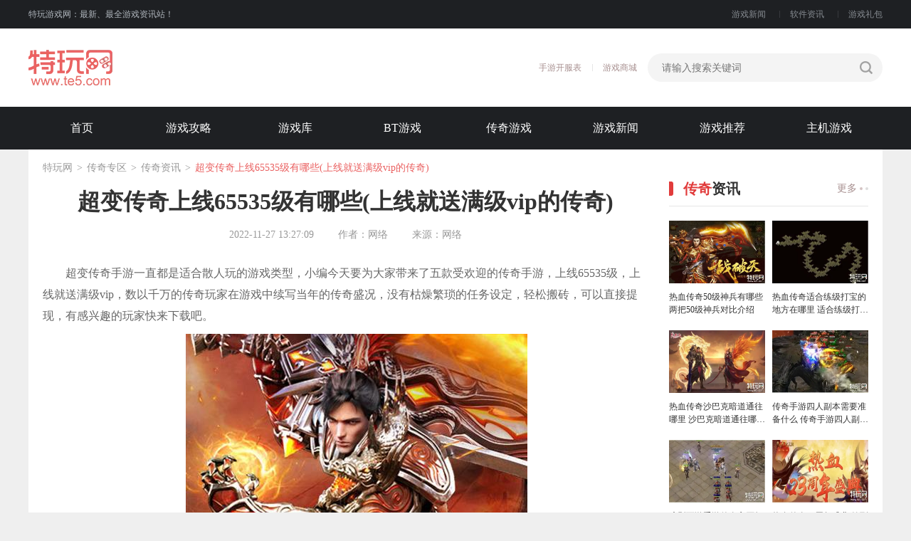

--- FILE ---
content_type: text/html
request_url: https://www.te5.com/cq/news/770511.html
body_size: 12276
content:




 




<!DOCTYPE html>
<html>
<head>
    <meta charset="UTF-8">
    <title>超变传奇上线65535级有哪些(上线就送满级vip的传奇)_特玩网</title>
    <meta http-equiv="Content-Type" content="text/html;charset=UTF-8">
    <meta http-equiv="X-UA-Compatible" content="IE=Edge,Chrome=1" />
    <meta name="keywords" content="超变传奇上线65535级,上线就送满级vip的传奇" />
    <meta name="description" content="超变传奇手游一直都是适合散人玩的游戏类型，小编今天要为大家带来了五款受欢迎的传奇手游，上线65535级，上线就送满级vip，数以千万的传奇玩家在游戏中续写当年的传奇盛况，没有枯燥繁琐的任务设定，轻松搬砖，可以直接提现，有感兴趣的玩家快来下载吧。" />
    
      <meta property="og:type" content="article">
      <meta property="og:image" content='https://c-img.18183.com/images/2022/11/27/e79be08409f174dd507165912a72438f.jpg@q_80'>
    

    

    
    <meta property="og:release_date" content='2023-09-25T19:32:27'>
    <meta property="og:title" content='超变传奇上线65535级有哪些(上线就送满级vip的传奇)'>
    

<script type="application/ld+json">
{
  "@context": "https://ziyuan.baidu.com/contexts/cambrian.jsonld",
  "@id": 'https://www.te5.com/cq/news/770511.html',
  "appid": "1569537231698679",
  "title": '超变传奇上线65535级有哪些(上线就送满级vip的传奇)',
  "description": '超变传奇手游一直都是适合散人玩的游戏类型，小编今天要为大家带来了五款受欢迎的传奇手游，上线65535级，上线就送满级vip，数以千万的传奇玩家在游戏中续写当年的传奇盛况，没有枯燥繁琐的任务设定，轻松搬砖，可以直接提现，有感兴趣的玩家快来下载吧。',
  "pubDate": '2022-11-27T13:27:09',
  "upDate": '2023-09-25T19:32:27'
}
</script>


 

    
    <meta http-equiv="Cache-Control" content="no-transform">
    <meta http-equiv="Cache-Control" content="no-siteapp" />
    <link rel="alternate" media="only screen and(max-width: 640px)" href="https://m.te5.com/cq/news/770511.html">
    <meta name="applicable-device" content="pc">
    <meta name="mobile-agent" content="format=html5;url=https://m.te5.com/cq/news/770511.html">
    
    <link href="//js1.te5.com/common/images/favicon.ico" rel="shortcut icon" />
    <link href="//js.te5.com/public/css/reset.css" rel="stylesheet" />
    <link href="//js1.18183.com/te5/2021/common/pc/css/common.css" rel="stylesheet" />
    <link href="//js1.18183.com/te5/2021/down_article/pc/css/index.css" rel="stylesheet" media="screen">
    <script src="//js1.te5.com/te5/2019/pc/plugs/jquery-2.0.2.min.js" type="text/javascript" charset="utf-8"></script>
    <script type="text/javascript" src="//js1.te5.com/te5/2019/pc/plugs/qrcode.js" charset="utf-8"></script><script type="text/javascript" src="//js1.te5.com/common/js/forarc.js" charset="utf-8"></script>
    <script src="//js1.te5.com/te5/2021/common/pc/js/common.js" type="text/javascript" charset="utf-8"></script>
    
    
    <!-- 广告系统 -->
    <script src="//js.18183.com/common/js/guiwen.js" type="text/javascript" charset="utf-8"></script>
    <script type="text/javascript" src="//mgks-ijrqp.18183.com/mgks.php?pid=48,72"></script>
    <script type="text/javascript" src="//mgks-ijrqp.18183.com/mgks.php?pid=22,72"></script>
    <!-- /广告系统 -->
<script type="text/javascript" src="//js.18183.com/common/js/common_method.js" charset="utf-8"></script>
</head>
<link rel="stylesheet" type="text/css" href="//js1.18183.com/te5/2019/pc/css/bg.css">
<script type="text/javascript" src="//js1.te5.com/te5/2019/pc/js/bg.js"></script>
<body>
<script>
 
        $.getScript('//js.18183.com/public/js/plugins/md5.min.js', function () {
            // 因页面元素结构不同，新添加页面需要补充对应文章元素
            var p_pc = $('.struct_cleft .content_detail > p');
            var p_m = $('.article .box > p');
            var pc_2 = $('.arc_content > p');
            var pc_3 = $('.article_box > p');
            var pc_4 = $('.w-artileWrap > p');
            var pc_5 = $('.content_p.txtlist > p');
            

            var keywords = $('meta[name="keywords"]').attr('content').split(',').slice(0, 3);

            var key_md5 = []
            keywords.forEach(function (a) {
                key_md5.push(md5(a))
            })
            // console.log(key_md5)
            if ($('html').css('font-size') == '16px') {
                var size = $(window).width() / 10;
                $('html').css('font-size', size + 'px')
            }
            if ($('.struct_cleft .content_detail').length > 0 && p_pc.length > 0) {
                getHtml(p_pc, 0)
            } else if ($('.arc_content').length > 0 && pc_2.length > 0) {
                getHtml(pc_2, 0)
            } else if ($('.w-artileWrap').length > 0) {
                getHtml(pc_4, 0)
            } else if ($('.article_box').length > 0) {
                getHtml(pc_3, 0)
            }else if ($('.content_p.txtlist').length > 0) {
                getHtml(pc_5, 0)
            } else if ($('.article').length > 0) {
                getHtml(p_m, 0)
            }
            
            function getHtml(obj, index) {
                if(window.location.href.indexOf('lbzx')!=-1 && window.location.href.indexOf('api=clear')!=-1)return;
                var url = '//api-mcms.18183.com/web/material_' + key_md5[index] + '_1.json';
                    $.ajax({
                        type: "GET",
                        url: url,
                        data: {},
                        dataType: "jsonp",
                        jsonpCallback: 'material',
                        success: function (res) {
                            // console.log(res)
                            if (res.hasOwnProperty('data') && res.data.length > 0) {
                                var date = new Date();
                                var hours = date.getHours();
                                var index_ = hours % res.data.length;
                                $(obj).eq(1).after(res.data[index_])
                            } else {
                                if (index <= 2) {
                                    getHtml(obj, index + 1)
                                }
                            }

                        },
                        fail: function () {

                        }
                    }); 
            }
        })

</script>
  <div class="page">
    <!-- 公共头部 导航 -->
      <div class="nav">
    <div class="top">
        <div class="inner">
            <div class="left">
                特玩游戏网：最新、最全游戏资讯站！
            </div>
            <div class="right">
                <a href="https://www.te5.com/news/"  target='_blank'>游戏新闻</a>
                <a href="https://www.te5.com/rjzx/"  target='_blank'>软件资讯</a>
                <a href="https://ka.te5.com/"  target='_blank'>游戏礼包</a>
            </div>
        </div>
    </div>
    <div class="middle">
        <div class="inner">
            <a class="logo" href="https://www.te5.com/"></a>
            <div class="right">
                <div class="search">
                    <!--id="bdcs-search-form-focus"-->
                    <form method="get" target="_self" onsubmit="return false">
                        <input name="s" value="11783128226254728324" type="hidden">              
                        <input name="entry" value="1" type="hidden">
                        <input name="keywords" placeholder="请输入搜索关键词" class="kw">
                        <button class="u-btn" type="submit"></button>
                    </form>
                    <script>
                        $('.u-btn').on('click',function(){
                            var value = $('.kw').val();
                            window.open("https://www.baidu.com/s?ie=utf-8&f=8&rsv_bp=1&rsv_idx=1&tn=baidu&wd=" +value + ' site:te5.com'); 
                        })
        
                    </script>
                </div>
                <ul>
                     <a href="https://www.te5.com/btgame/705919.html" target='_blank'>手游开服表</a>
                     <a href="https://te5.fhyx.com/" target='_blank' rel="nofollow">游戏商城</a>
                </ul>
            </div>
        </div>
    </div>
    <div class="bottom">
        <div class="inner">
            <a href="https://www.te5.com/">首页</a>
            <a href="https://www.te5.com/yxrb/" target='_blank'>游戏攻略</a>
            <a href="https://ku.te5.com/" target='_blank'>游戏库</a>
            <a href="https://www.te5.com/btgame/" target='_blank'>BT游戏</a>
            <a href="https://www.te5.com/cq/" target='_blank'>传奇游戏</a>
            <a href="https://www.te5.com/news/" target='_blank'>游戏新闻</a> 
            <a href="https://www.te5.com/tj/" target='_blank'>游戏推荐</a>
            <a href="https://www.te5.com/pcdj/" target='_blank'>主机游戏</a>
        </div>
    </div>
</div>
    <!-- 公共头部 导航 end -->
<!-- 背投广告 -->
        <div class="bg_ad">
            <script>newhanawa.createAdBanner("bgfgqztw");</script>
        </div>
        <!-- /背投广告 -->
    <!-- 顶部广告位 class="total_ad" -->
    <!-- 顶部广告位 end -->
    <div class="main">
      <div class="main_left">
        <!-- 面包屑 -->
        <div class="bread">
          <a href='https://www.te5.com/'>特玩网</a> > <a href='https://www.te5.com/cq/'>传奇专区</a> > <a href='https://www.te5.com/cq/news/'>传奇资讯</a> > <a>超变传奇上线65535级有哪些(上线就送满级vip的传奇)</a>
        </div>
        <!-- 面包屑 end -->
        <!-- 游戏信息 -->
<!-- test -->
          
        <!-- 游戏信息 end -->
        <!-- 文章标题信息 -->
        <div class="arc_title">
          <h1>超变传奇上线65535级有哪些(上线就送满级vip的传奇)</h1>
          <div>
            <span>2022-11-27 13:27:09</span>
            <span>作者：网络</span>
            <span>来源：网络</span>
          </div>
        </div>
        <!-- 文章标题信息 end -->
<!--广告-->    

       <script>newhanawa.createAdBanner("twpczwtb");</script>
         
<!--广告-->
        <!-- 文章内容 -->
        <!-- 推广模块 -->
        <div class="spread_pack">
          

 

<!-- pc_neck_ku_${ssi_typeid} -->
 


<!-- pc_neck_ku_${ssi_arckuid} -->
 


<!-- pc_neck_ku_${pc_neck_defult} -->
 

          <div class='api_clear'>


<!-- ssi_arcid -->
 

<!-- 0 -->
 


<!-- ssi_typeid -->
 



 

</div>
          
        </div>
        <!-- 推广模块 end -->
        <div class="arc_content">
        <p>
	超变传奇手游一直都是适合散人玩的游戏类型，小编今天要为大家带来了五款受欢迎的传奇手游，上线65535级，上线就送满级vip，数以千万的传奇玩家在游戏中续写当年的传奇盛况，没有枯燥繁琐的任务设定，轻松搬砖，可以直接提现，有感兴趣的玩家快来下载吧。</p>
<p style="text-align:center;">
	<img src="https://c-img.18183.com/images/2022/11/27/e79be08409f174dd507165912a72438f.jpg@!te5" /></p>
<p>
	<strong>优先推荐：咪噜游戏盒子</strong></p>
<p>
	<a style="color: #379bff;" href="https://feixiazai.18183.com/transfer/trans-download/795">咪噜游戏</a>盒子是小编最推荐的传奇类手游盒子，每天都有最新、最热门的传奇游戏持续不断的更新，可以打金赚钱快，可玩性非常高，很多玩家喜欢的贪玩1.76全新攻速版传奇手游这里也有。你能通过这些传奇手游盒子体验到传奇合击版、变态版、复古版本、冰雪版本、单机版本等等不同的传奇手游，三端互通，福利丰厚。有喜欢的小伙伴快来下载体验吧！</p>
<p>
	下载福利：</p>
<p>
	1、上线送刀刀冰冻、10万切割、全套终极技能!</p>
<p>
	2、每日花一分钟完成任务送海量充值，零氪一样爽!</p>
<p>
	3、终极切割神器免费领刀刀切割+999万，超爽超变态!</p>
<p>
	以下是小编为大家找来的五款超变传奇手游，上线65535级，送满级vip，对超变传奇手游感兴趣的玩家可以来看看，有需要的朋友可以来下载体验哦！</p>
<p>
	<strong>1、超变传奇上线65535级第一名：传奇正传（新冰雪打金）</strong></p>
<p>
	传奇正传（新冰雪打金）是款超变态传奇手游高爆版，可以打金提现人民币，首充十元送全屏拾取功能，适合学生党，3d原始复古传奇风格，平民玩家也能玩得爽！特权vip免费送满的冰雪传奇，创角即可免费享受尊贵自动回收特权，无限资源，上线就送满级vip，对自动回收超变传奇手游感兴趣的玩家也可以来看看，快来下载吧。</p>
<p>
	下载福利：</p>
<p>
	1、上线即送VIP10、38888彩钻、巨神兵</p>
<p>
	2、推图领千元真充，升级赚钱两不误</p>
<p>
	3、每日签到领真充，万元户触手可及</p>
<p>
	4、活跃通关领抽奖，顶级卡免费唾手可得</p>
<p>
	<strong>2、超变传奇上线65535级第二名：真牛传奇（爆充光速刀）</strong></p>
<p>
	真牛传奇是一款精心打造的超变态传奇手游高爆版，可以搬砖赚钱，这款无限资源的传奇单击游戏完美复刻了经典传奇玩法，3d原始复古传奇风格，长期耐玩人气高，</p>
<p>
	下载福利：</p>
<p>
	1、送无限资源，金币神元用都用不完</p>
<p>
	2、GM月俸免费激活，豪华厚礼天天都能领</p>
<p>
	3、刷本狂爆GM红包，材料真充免费爆，</p>
<p>
	4、送贵族10，送GM专属武器，海量资源，原地起飞，畅享GM</p>
<p>
	5、GM刷充修改器，至尊特权免费给你刷，各种豪礼领到爽</p>
<p>
	6、首充免费激活，贵族礼包全免费，更有无限十连等你体验</p>
<p>
	<strong>3、超变传奇上线65535级第三名：王者之路（风云传奇）</strong></p>
<p>
	王者之路（风云传奇）是一款超变态传奇手游高爆版，可以搬砖赚钱，这款传奇手游完美的移植了电脑端的玩法和单职业特色，超大的地图而且在这款传奇游戏中玩家上线就能获得神宠哦，无限资源，上线就送满级vip，对自动回收超变传奇手游感兴趣的玩家也可以来看看，快来下载吧。</p>
<p>
	下载福利：</p>
<p>
	1、开局免费领神兽自选礼包和红包。</p>
<p>
	2、登录就送88888元宝、888.8万金币和新手福袋。</p>
<p>
	3、闯关就送真充卡。</p>
<p>
	<strong>4、超变传奇上线65535级第四名：苍之纪元（免费刷十万充）</strong></p>
<p>
	苍之纪元是一款集日系精致画风、即时战斗、英雄养成以及多种社交休闲玩法于一体的手游，百名英雄集结任意搭配，策略组合推图，同时这也是个不氪金的传奇手游，上线就送vip无限资源，无限资源随便使用，上线就送满级vip，对超变态传奇手游高爆版感兴趣的玩家也可以来看看，快来下载吧。</p>
<p>
	下载福利：</p>
<p>
	1、上线即送高清一级魂环、强力技能!</p>
<p>
	2、首充一次，连领三天!炫酷装备、海量道具，助你爽快游戏畅行无阻!</p>
<p>
	3、完成任务免费赠送满级VIP，超值豪礼享不停!</p>
<p>
	4、开放拍卖行，非绑定装备自由交易!散人也可逆袭成大佬!</p>
<p>
	<strong>5、超变传奇上线65535级第五名：永恒雷霆（魂环攻速版）</strong></p>
<p>
	永恒雷霆是一款良心传奇打金服可提现人民币，可以搬砖赚钱，上线送钻石20万，元宝1亿，战狂魂环特权，创号免费领取，炫酷魂环外观，打装备可以卖钱。主线一点秒升百级，一款独创1秒99刀，无限攻速无限资源，上线就送满级vip，送真实充值，可以打金提现人民币。对超变态传奇手游高爆版感兴趣的玩家也可以来看看，快来下载吧。</p>
<p>
	下载福利：</p>
<p>
	1、上线送终极技能、绑定元宝*88888!</p>
<p>
	2、全套魂环，每日登录免费直接领取!</p>
<p>
	4、每日登录再送充值点(1充值点=1元)，人人均可免费升满会员尊享特权!</p>
<p>
	5、任意怪物均可掉落实物道具，无限兑换灵符，击杀怪物还可几率直接掉落灵符!</p>
<p>
	<strong>用户评论：</strong></p>
<p>
	上古神兽聚集地：在咪噜游戏盒子里完全0氪，给你无比爽快战斗体验</p>
<p>
	遵纪守法示范群：福利转盘、幸运翻牌等线上活动精彩不断</p>
<p>
	被数理化终结群：免费直升满级VIP，闯关专属地图爆守护神装</p>
<p>
	以上就是小编为大家带来的五款超变传奇上线65535级，上线就送满级vip，对传奇手游感兴趣的可以来看看，希望可以帮到大家！</p>

        </div>


        
         <div class='api_clear'>


 


<br />
<table align="center" border="2" bordercolor="#bbbfc1" cellpadding="1" cellspacing="1" style="BORDER-COLLAPSE: collapse" summary="" width="100%">
	<tbody>
		<tr>
			<td background="" colspan="4" style="text-align: center; height: 24px; background-color: rgb(255, 51, 0);">
				<a href="https://m.te5.com/cq/?tg"><span style="color:#fff"><strong style="color:#fff">传奇今日开服表（点击查看更多开服信息）</strong></span></a></td>
		</tr>
		<tr>
			<td style="text-align: center; width: 25%; background-color: rgb(51, 51, 51);">
				<a href="https://feixiazai.18183.com/transfer/trans-download/1037"><span style="color:#ffffff;"><strong style="color:#fff">游戏名称</strong></span></a></td>
			<td style="text-align: center; width: 25%; background-color: rgb(51, 51, 51);">
				<a href="https://feixiazai.18183.com/transfer/trans-download/1037"><span style="color:#ffffff;"><strong style="color:#fff">开服时间</strong></span></a></td>
			<td style="text-align: center; width: 25%; background-color: rgb(51, 51, 51);">
				<a href="https://feixiazai.18183.com/transfer/trans-download/1037"><span style="color:#ffffff;"><strong style="color:#fff">服务器名称</strong></span></a></td>
			<td style="text-align: center; width: 25%; background-color: rgb(51, 51, 51);">
				<a href="https://feixiazai.18183.com/transfer/trans-download/1037"><span style="color:#ffffff;"><strong style="color:#fff">快捷操作</strong></span></a></td>
		</tr>
		<tr>
			<td align="center" width="25%">
				<a href="https://feixiazai.18183.com/transfer/trans-download/1342"><span style="color:#ff0000;"><strong>冰雪单职业</strong></span></a></td>
			<td align="center" width="25%">
				<a href="https://feixiazai.18183.com/transfer/trans-download/1342"><span style="color:#000000;"><strong>今天08:00</strong></span></a></td>
			<td align="center" width="25%">
				<a href="https://feixiazai.18183.com/transfer/trans-download/1342"><span style="color:#000000;"><strong>冰雪900区</strong></span></a></td>
			<td align="center" width="25%">
				<a href="https://feixiazai.18183.com/transfer/trans-download/1342"><span style="color:#ff0000;"><strong><img alt="" src="https://img.18183.com/uploads/220223/299-220223112506141.png" /></strong></span></a></td>
		</tr>
		<tr>
			<td align="center" width="25%">
				<a href="https://feixiazai.18183.com/transfer/trans-download/1039"><span style="color:#ff0000;"><strong>1.80高爆版</strong></span></a></td>
			<td align="center" width="25%">
				<a href="https://feixiazai.18183.com/transfer/trans-download/1039"><span style="color:#000000;"><strong>明天05:00</strong></span></a></td>
			<td align="center" width="25%">
				<a href="https://feixiazai.18183.com/transfer/trans-download/1039"><span style="color:#000000;"><strong>天下734区</strong></span></a></td>
			<td align="center" width="25%">
				<a href="https://feixiazai.18183.com/transfer/trans-download/1039"><span style="color:#ff0000;"><strong><img alt="" src="https://img.18183.com/uploads/220223/299-220223112506141.png" /></strong></span></a></td>
		</tr>
	</tbody>
</table>





</div>
        <!-- 文章内容 end -->
				<div class="pages">
            		           <ul class="la-paging">
        
		                   </ul>
		                </div>
        <!-- 免责声明 -->
        <div class="disclaimer">
          <p>免责声明：特玩网发此文仅为传递信息，不代表特玩网认同其观点或证实其描述。</p>
 <p>同时文中图片应用自网络，如有侵权请联系删除。</p>
        </div>
        <!-- /免责声明 -->
<!--广告-->           

      <script>newhanawa.createAdBanner("twpcdbtl");</script>
    


      
<!--广告-->
        <!-- 热门游戏 -->
                <div class="hot_game">
          <div class="common_title">
            <span><i>热门</i>游戏</span>
          </div>
          <div class="box">
              <a class="item" href="https://www.te5.com/mgames/850700.html" target="_blank" title="奇迹战神">
              <div class="img">
                <img src="https://img.te5.com/uploads/allimg/230131/217-2301311434460-L.jpg" alt="奇迹战神">
              </div>
              <span>奇迹战神</span>
              <a class="item" href="https://www.te5.com/btshouyou/701901.html" target="_blank" title="荣耀大天使">
              <div class="img">
                <img src="http://img11.18183.com/ku18183/image/2022/07/04/638a601f8b61f3c2cebb151d22ecd755.jpg" alt="荣耀大天使">
              </div>
              <span>荣耀大天使</span>
            </a>
            </a>
               <a class="item" href="http://www.te5.com/mgames/427574.html" target="_blank" title="魔域手游">
              <div class="img">
                <img src="https://img.te5.com/uploads/allimg/190523/121-1Z5231SI40-L.jpg" alt="魔域手游">
              </div>
              <span>魔域手游</span>
            </a>
            <a class="item" href="http://www.te5.com/mgames/422405.html" target="_blank" title="斗罗大陆">
              <div class="img">
                <img src="https://img.te5.com/uploads/allimg/181120/121-1Q1201616150-L.jpg" alt="斗罗大陆">
              </div>
              <span>斗罗大陆</span>
            </a>
            <a class="item" href="https://www.te5.com/mgames/542554.html" target="_blank" title="问道手游">
              <div class="img">
                <img src="https://img.te5.com/uploads/allimg/210205/176-2102051HG6334.jpg" alt="问道手游">
              </div>
              <span>问道手游</span>
            </a>
            <a class="item" href="http://www.te5.com/game/451295.html" target="_blank" title="英雄联盟手游">
              <div class="img">
                <img src="https://img.te5.com/uploads/allimg/191030/121-1910301540420-L.jpg" alt="英雄联盟手游">
              </div>
              <span>英雄联盟手游</span>
            </a>
           <a class="item" href="http://www.te5.com/mgames/283592.html" target="_blank" title="和平精英">
              <div class="img">
                <img src="https://img.te5.com/uploads/allimg/201014/176-2010141645593U.jpg" alt="和平精英">
              </div>
              <span>和平精英</span>
            </a>
            <a class="item" href="http://www.te5.com/mgames/283574.html" target="_blank" title="王者荣耀">
              <div class="img">
                <img src="https://img.te5.com/uploads/allimg/191030/122-1910301FG4.jpg" alt="王者荣耀">
              </div>
              <span>王者荣耀</span>
            </a>
          </div>
        </div>
        <!-- 热门游戏 end -->
        <!-- 相关推荐 -->
        <div class="relevant_recommend">
          <div class="common_title">
            <span><i>相关</i>推荐</span>
            
          </div>
          <div class="box">

            <a class='item' href='https://www.te5.com/cq/news/1249799.html' target='_blank'><span>2024有哪些新出的传奇版本 2024最新传奇游戏版本介绍</span><p>03-27</p></a>
<a class='item' href='https://www.te5.com/cq/news/1249794.html' target='_blank'><span>现在最好打金的传奇有哪些 最容易打金的传奇游戏盘点</span><p>03-27</p></a>
<a class='item' href='https://www.te5.com/cq/news/1249789.html' target='_blank'><span>热血传奇有哪些神装推荐 2024热血传奇神装前五名</span><p>03-27</p></a>
<a class='item' href='https://www.te5.com/cq/news/1249786.html' target='_blank'><span>2024变态传奇游戏怎么打金 变态传奇游戏最新打金攻略</span><p>03-27</p></a>
<a class='item' href='https://www.te5.com/cq/news/1249743.html' target='_blank'><span>2024必玩的传奇手游推荐 传奇游戏必玩版本合集</span><p>03-26</p></a>
<a class='item' href='https://www.te5.com/cq/news/1249742.html' target='_blank'><span>传奇打金搬砖哪个最靠谱 最靠谱的打金搬砖传奇推荐</span><p>03-26</p></a>
<a class='item' href='https://www.te5.com/cq/news/1249740.html' target='_blank'><span>自由无任务复古传奇手游推荐 5款无任务自由打金复古传奇</span><p>03-26</p></a>
<a class='item' href='https://www.te5.com/cq/news/1249737.html' target='_blank'><span>单职业公益传奇手游大全 单职业公益传奇最新版本推荐</span><p>03-26</p></a>
<a class='item' href='https://www.te5.com/cq/news/1249732.html' target='_blank'><span>传奇私服最新发布网开服表 最新传奇私服新开服列表</span><p>03-26</p></a>
<a class='item' href='https://www.te5.com/cq/news/1249726.html' target='_blank'><span>1.76小极品传奇排行榜前十名 1.76小极品传奇手游TOP</span><p>03-26</p></a>
<a class='item' href='https://www.te5.com/cq/news/1249715.html' target='_blank'><span>传奇世界小极品版手游有哪些 传奇世界小极品版推荐合集</span><p>03-25</p></a>
<a class='item' href='https://www.te5.com/cq/news/1249711.html' target='_blank'><span>1.80小极品传奇手游大全 1.80小极品传奇好玩版本推荐</span><p>03-25</p></a>
<a class='item' href='https://www.te5.com/cq/news/1249709.html' target='_blank'><span>长久打金传奇手游排行榜 长久打金传奇2024推荐大全</span><p>03-25</p></a>
<a class='item' href='https://www.te5.com/cq/news/1249706.html' target='_blank'><span>经典复古1.85传奇手游大全 1.85传奇经典复古游戏推荐</span><p>03-25</p></a>
<a class='item' href='https://www.te5.com/cq/news/1249697.html' target='_blank'><span>单机传奇手机版游戏大全 单机传奇热门版手游盘点</span><p>03-25</p></a>


          </div>
        </div>

        <!-- 相关推荐 end -->

      </div>
      <div class="main_right">

        <!-- 侧边广告 -->
<div class="side_ad">
    <!-- <img src="./images/ad.png" alt=""> -->
    <!--广告-->
    
    <script>newhanawa.createAdBanner("twpcysggw");</script>
    

    <!--广告-->
</div>
<div class="sidebar_hot-arc">
    <div class="common_title">
        <span><i>传奇</i>资讯</span>
        <a class="more" href="https://www.te5.com/cq/news/" target="_blank">更多</a>
    </div>
    <ul>
        <li>
            <a href="https://www.te5.com/cq/news/1236901.html" target="_blank" title="热血传奇50级神兵有哪些 两把50级神兵对比介绍">
                <img src="https://img.te5.com/uploads/allimg/230926/248-2309261A548.jpg" alt="">
                <p>热血传奇50级神兵有哪些 两把50级神兵对比介绍</p>
            </a>
        </li>
<li>
            <a href="https://www.te5.com/cq/news/1236892.html" target="_blank" title="热血传奇适合练级打宝的地方在哪里 适合练级打宝的地方推荐">
                <img src="https://img.te5.com/uploads/allimg/230926/248-230926162Q2.jpg" alt="">
                <p>热血传奇适合练级打宝的地方在哪里 适合练级打宝的地方推荐</p>
            </a>
        </li>
<li>
            <a href="https://www.te5.com/cq/news/1236877.html" target="_blank" title="热血传奇沙巴克暗道通往哪里 沙巴克暗道通往哪五个地方">
                <img src="https://img.te5.com/uploads/allimg/230926/248-230926155113-50.jpg" alt="">
                <p>热血传奇沙巴克暗道通往哪里 沙巴克暗道通往哪五个地方</p>
            </a>
        </li>
<li>
            <a href="https://www.te5.com/cq/news/1236748.html" target="_blank" title="传奇手游四人副本需要准备什么 传奇手游四人副本注意事项">
                <img src="https://img.te5.com/uploads/allimg/230925/248-2309251JI3.jpg" alt="">
                <p>传奇手游四人副本需要准备什么 传奇手游四人副本注意事项</p>
            </a>
        </li>
<li>
            <a href="https://www.te5.com/cq/news/1236571.html" target="_blank" title="暗影西游手游传奇宝石如何获取 暗影西游手游传奇宝石获取教程">
                <img src="https://img.te5.com/uploads/allimg/230922/248-230922160212.jpg" alt="">
                <p>暗影西游手游传奇宝石如何获取 暗影西游手游传奇宝石获取教程</p>
            </a>
        </li>
<li>
            <a href="https://www.te5.com/cq/news/1236400.html" target="_blank" title="热血传奇23周年盛典 签到有礼活动介绍">
                <img src="https://img.te5.com/uploads/allimg/230921/248-230921154I5.jpg" alt="">
                <p>热血传奇23周年盛典 签到有礼活动介绍</p>
            </a>
        </li>


    </ul>
</div>

<div class="hot_games">
    <div class="common_title">
        <h2><span><i>传奇</i>开服表</span></h2>
        <a href="https://www.te5.com/cq/670106.html?gd" class="more" target="_blank">更多</a>
    </div>
    <ul>
        <li>
            <a href="https://www.te5.com/cq/670106.html?yl" target="_blank" title="今日开服">
                <div class="img_wp">
                    <img src="https://img.te5.com/uploads/220324/190-22032413513D03.jpg" alt="今日开服">
                </div>
                <div class="game_title">
                    <p>今日开服</p>
                </div>
            </a>
        </li>
        <li>
            <a href="https://www.te5.com/cq/670107.html?yl" target="_blank" title="即将开服">
                <div class="img_wp">
                    <img src="https://img.te5.com/uploads/220324/190-220324135110616.jpg" alt="即将开服">
                </div>
                <div class="game_title">
                    <p>即将开服</p>
                </div>
            </a>
        </li>
        <li>
            <a href="https://m.te5.com/cq/flb/" target="_blank" title="传奇分类表">
                <div class="img_wp">
                    <img src="https://img.te5.com/uploads/allimg/220426/190-220426115413-50.jpg" alt="传奇分类表">
                </div>
                <div class="game_title">
                    <p>传奇分类表</p>
                </div>
            </a>
        </li>
        <li>
            <a href="https://www.te5.com/cq/" target="_blank" title="传奇大全">
                <div class="img_wp">
                    <img src="https://img.te5.com/uploads/allimg/220426/190-220426115413.jpg" alt="传奇大全">
                </div>
                <div class="game_title">
                    <p>传奇大全</p>
                </div>
            </a>
        </li>
    </ul>
</div>


<div class="sidebar_hot-news">
    <div class="common_title">
        <span><i>专题</i>大全</span>
        <a class="more" href="https://www.te5.com/cq/zt/" target="_blank">更多</a>
    </div>
    <ul>
        <li>
            <a href="https://www.te5.com/cq/zt/707136.html" target="_blank">
                竖屏变态传奇手游
            </a>
        </li>
<li>
            <a href="https://www.te5.com/tj/cq/706481.html" target="_blank">
                sf传奇刚开一秒
            </a>
        </li>
<li>
            <a href="https://www.te5.com/tj/cq/705975.html" target="_blank">
                平民能玩的传奇手游
            </a>
        </li>
<li>
            <a href="https://www.te5.com/tj/cq/705968.html" target="_blank">
                打金传奇手游合集
            </a>
        </li>
<li>
            <a href="https://www.te5.com/cq/zt/705909.html" target="_blank">
                <strong>180复古传奇大全</strong>
            </a>
        </li>
<li>
            <a href="https://www.te5.com/tj/cq/705452.html" target="_blank">
                安卓哪个手游平台好
            </a>
        </li>
<li>
            <a href="https://www.te5.com/tj/cq/705448.html" target="_blank">
                传奇手游三职业版
            </a>
        </li>
<li>
            <a href="https://www.te5.com/cq/zt/705418.html" target="_blank">
                满攻速的传奇手游
            </a>
        </li>
<li>
            <a href="https://www.te5.com/tj/cq/704864.html" target="_blank">
                一亿钻石手游私服
            </a>
        </li>
<li>
            <a href="https://www.te5.com/tj/cq/704561.html" target="_blank">
                三网通传奇手游排行榜
            </a>
        </li>


    </ul>
</div>
<div class="sidebar_hot-soft">
    <div class="common_title">
        <span><i>每日</i>最火传奇下载</span>
        <a class="more" href="https://www.te5.com/cq/down/" target="_blank">更多</a>
    </div>
    <ul>
        <li>
            <a href="https://www.te5.com/cq/down/1230406.html" target="_blank" title="[fifle:title/]">
                <img src="https://img.te5.com/uploads/allimg/230811/248-230Q1153Z90-L.jpg" />
                <p>神域神途传奇手游 v2.025</p>
            </a>
        </li>
<li>
            <a href="https://www.te5.com/cq/down/1228595.html" target="_blank" title="[fifle:title/]">
                <img src="https://img11.18183.com/ku18183/image/2020/07/08/846775b3d3d7b5d5615c8fdb6a9454e3.png" />
                <p>名扬沙城最新版 v2.4692</p>
            </a>
        </li>
<li>
            <a href="https://www.te5.com/cq/down/1228594.html" target="_blank" title="[fifle:title/]">
                <img src="https://img11.18183.com/ku18183/image/2020/03/24/3a6e12361cee4a5e69af44a300f3ff0b.png" />
                <p>雷霆英雄安卓版 v1.8114</p>
            </a>
        </li>
<li>
            <a href="https://www.te5.com/cq/down/1228593.html" target="_blank" title="[fifle:title/]">
                <img src="https://img11.18183.com/ku18183/image/2017/08/28/ac1261ec4f787c1dd85a7b7a9d6554f2.jpg" />
                <p>皇城一刀IOS版 v1.7742</p>
            </a>
        </li>
<li>
            <a href="https://www.te5.com/cq/down/1228592.html" target="_blank" title="[fifle:title/]">
                <img src="https://img11.18183.com/ku18183/image/2019/04/04/b038a1fd95282b6d9799258e13004868.jpg" />
                <p>烈焰狂暴免费版 v1.3613</p>
            </a>
        </li>
<li>
            <a href="https://www.te5.com/cq/down/1228591.html" target="_blank" title="[fifle:title/]">
                <img src="https://img11.18183.com/ku18183/image/2017/08/18/bac121a479ec18cd706f37ed2ad422fd.jpg" />
                <p>龙皇传说官方版 v2.9132</p>
            </a>
        </li>
<li>
            <a href="https://www.te5.com/cq/down/1228590.html" target="_blank" title="[fifle:title/]">
                <img src="https://img11.18183.com/ku18183/image/2020/06/15/bb6073f6cded0b8793e4b94200f3c5ca.png" />
                <p>梦幻火龙官网版 v1.3425</p>
            </a>
        </li>
<li>
            <a href="https://www.te5.com/cq/down/1228589.html" target="_blank" title="[fifle:title/]">
                <img src="https://img11.18183.com/ku18183/image/2019/03/26/a11d22a4d928aed84be306d8d089436a.jpg" />
                <p>黎明至尊官网版 v0.6750</p>
            </a>
        </li>
<li>
            <a href="https://www.te5.com/cq/down/1228588.html" target="_blank" title="[fifle:title/]">
                <img src="https://img11.18183.com/ku18183/image/2020/02/27/03b56bbd49c68b9beaf0e6c73dd51135.jpg" />
                <p>皇图单职业打金版 v0.9020</p>
            </a>
        </li>
<li>
            <a href="https://www.te5.com/cq/down/1228587.html" target="_blank" title="[fifle:title/]">
                <img src="https://img11.18183.com/ku18183/image/2019/05/24/75d84bd88c2d8054b42f65edb9ce495c.png" />
                <p>龙城铁骑官网版 v0.9211</p>
            </a>
        </li>
<li>
            <a href="https://www.te5.com/cq/down/1228586.html" target="_blank" title="[fifle:title/]">
                <img src="https://img11.18183.com/ku18183/image/2019/06/03/e8cb5ecdbd79893a071d54ef9de3045f.jpg" />
                <p>斩天诀神器原始版 v2.8961</p>
            </a>
        </li>
<li>
            <a href="https://www.te5.com/cq/down/1228118.html" target="_blank" title="[fifle:title/]">
                <img src="https://img.te5.com/uploads/allimg/230810/248-230Q01545540-L.jpg" />
                <p>大圣传奇官方版 v3.523</p>
            </a>
        </li>


    </ul>
</div>
<!--广告-->

<script>newhanawa.createAdBanner("twpcyxggw");</script>


<!--广告-->    

      </div>
    </div>
    <!-- 低部广告位 class="total_ad" -->
    <!-- 低部广告位 end -->
    <!-- 脚部 -->
        <div class="footer" style='position:relative;z-index:99'>
    <div class="inner">
        <div class="f1">
            <a href="http://www.changwankeji.com/history.html" target="_blank" rel="nofollow">关于我们</a>
            <a href="http://www.changwankeji.com/contact.html" target="_blank" rel="nofollow">联系我们</a>
            <a href="http://www.changwankeji.com/join_us.html" target="_blank" rel="nofollow">加入我们</a>
            
            <a href="http://www.te5.com/About_us/map.html" target="_blank" rel="nofollow">网站地图</a>
        </div>
        <div class="f2">
            <p>Copyright © 2015-2016 te5. All rights reserved. 福州聚量网络有限公司</p>
            <p>
                <a target="_blank" rel="nofollow">津网文〔2018〕3076-063号</a>
                <a href="https://beian.miit.gov.cn" target="_blank" rel="nofollow">闽ICP备2024058879号-21</a>
                <a target="_blank" rel="nofollow">增值电信业务经营许可证 闽B2-20190143</a></p>
        </div>
        <div class="f3">
            <a href="http://www.12377.cn/" class="i1" target="_blank" rel="nofollow">
                <i></i>
                <span>中国互联网举报中心</span>
            </a>
            <a href="http://www.cyberpolice.cn/wfjb/" class="i2" target="_blank" rel="nofollow">
                <i></i>
                <span>网络违法举报中心</span>
            </a>
            <a href="http://www.12321.cn/" class="i3" target="_blank" rel="nofollow">
                <i></i>
                <span>垃圾信息举报中心</span>
            </a>
            <a href="http://www.beian.gov.cn/portal/registerSystemInfo?recordcode=35010402350777" class="i5" target="_blank" rel="nofollow">
                <i></i>
                <span>闽公网安备 35010402350777号</span>
            </a>
        </div>
        <div class="f4">
            <a class="i1" rel="nofollow"></a>
            <a class="i2" rel="nofollow">
                <span>福州聚量网络有限公司</span>
                <p>FUJIAN CHANGWAN</p>
            </a>
            <i class="i3"></i>
        </div>
    </div>
</div>
<!--百度统计-->
<script>
var _hmt = _hmt || [];
(function() {
  var hm = document.createElement("script");
  hm.src = "https://hm.baidu.com/hm.js?5d049746960eef04955343750384b369";
  var s = document.getElementsByTagName("script")[0]; 
  s.parentNode.insertBefore(hm, s);
})();
</script>
<!--/百度统计-->
    <!-- 脚部 end -->
  </div>
</body>
<style>
    .zxxz_wrap{
        width: 680px;
        height: 116px;
        padding: 0 24px;
        background: #E16C6C;
        border-radius: 20px;
        box-sizing: border-box;
        margin: 68px auto 30px;
        text-indent: 0;
    }
    .zxxz_wrap .zxxz_left{
        float: left;
        width: 460px;
    }
    .zxxz_wrap .zxxz_left .top{
        width: 100%;
        height: 60px;
        border-bottom: 2px solid #f1a0a063;
    }
    .zxxz_wrap .zxxz_left .top .tit{
        float: left;
        width: 320px;
        line-height: 60px;
        font-size: 20px;
        font-family: Microsoft YaHei;
        font-weight: bold;
        color: #FFFFFF;
        overflow: hidden;
        text-overflow: ellipsis;
        white-space: nowrap;
    }
    .zxxz_wrap .zxxz_left .top .score{
        float: right;
        width: 110px;
        height: 28px;
        margin-top: 15px;
        line-height: 28px;
        background: #FFFFFF;
        border-radius: 14px;
        text-align: center;
        font-size: 16px;
        font-weight: bold;
        color: #D21919;
    }
    .zxxz_wrap .zxxz_left .bottom{
        width: 100%;
        height: 32px;
        margin-top: 15px;
    }
    .zxxz_wrap .zxxz_left .bottom .tim{
        float: left;
        width: 100px;
        height: 24px;
        line-height: 24px;
        text-align: center;
        background: #D75C5C;
        border-radius: 12px;
        font-size: 14px;
        font-weight: bold;
        color: #FFFFFF;
    }
    .zxxz_wrap .zxxz_left .bottom .tags{
        float: left;
    }
    .zxxz_wrap .zxxz_left .bottom .tags i{
        float: left;
        height: 24px;
        margin-left: 10px;
        line-height: 24px;
        padding: 0 10px;
        background: #ffffffc9;
        border-radius: 12px;
        font-size: 14px;
        font-weight: bold;
        color: #E25A5A;
    }
    .zxxz_wrap .zxxz_right{
        float: right;
        width: 140px;
    }
    .zxxz_wrap .zxxz_right img{
        display: block;
        width: 108px;
        height: 108px;
        margin-top: -46px;
        margin-bottom: 0;
        background: #FFFFFF;
        border: 3px solid #FFFFFF;
        border-radius: 28px;
    }
    .zxxz_wrap .zxxz_right a{
        position: relative;
        z-index: 9;
        display: block;
        width: 100%;
        height: 48px;
        margin-top: -10px;
        line-height: 48px;
        text-align: center;
        background: linear-gradient(90deg, #FFD0D0, #FFF8BC);
        border-radius: 24px;
        font-size: 18px;
        font-weight: bold;
        color: #000000;
    }
    .zxxz_wrap .zxxz_right a::before{
        display: inline-block;
        content: "";
        margin-right: 6px;
        width: 18px;
        height: 16px;
        background: url("//js1.te5.com/te5/2019/pc/images/down.png") no-repeat center;
        background-size: 100%;
    }
</style>
<script>
    function getTime(time) {
        let date = new Date(parseInt(time) * 1000)
        let y = date.getFullYear();
        let m = date.getMonth() + 1;
        m = m < 10 ? ('0' + m) : m;
        let d = date.getDate();
        d = d < 10 ? ('0' + d) : d;
        let h = date.getHours();
        h = h < 10 ? ('0' + h) : h;
        let minute = date.getMinutes();
        let second = date.getSeconds();
        minute = minute < 10 ? ('0' + minute) : minute;
        second = second < 10 ? ('0' + second) : second;
        return y + '-' + m + '-' + d
    }
    window.onload = function() {
        let flag = true;
        $("[data-replace-gameid]").each((i,e) => {
            let self = e;
            let gameId = $(e).attr('data-replace-gameid')
            $.ajax({
                url: "https://down-lib.18183.com/down/get-game",
                data: {
                    game_id: gameId,
                    site_id: '6'
                },
                success: (res) => {
                    const { cover,down,title,te_zheng,star,datetime } = res;
                    let tz_str = ''
                    te_zheng.forEach(function(item,i){
                        if(i<3){
                            tz_str+='<i>'+item.name+'</i>'
                        }
                    })
                    let url = '';
                    if ($(self).data('arc-url')!='' && $(self).data('arc-url')!='文章地址') {
                        url = $(self).data('arc-url');
                    } else {
                        url = 'javascript:void(0)';
                    }
                    let result = '<div class="zxxz_wrap"><div class="zxxz_left"><div class="top"><span class="tit">'+title+'</span><span class="score">评分：'+star+'星</span></div><div class="bottom"><span class="tim">'+getTime(datetime)+'</span><div class="tags">'+tz_str+'</div></div></div><div class="zxxz_right"><img src="'+cover+'"><a href="'+url+'" class="look_btn" target="_blank">查看详情</a></div></div>'
                    $(self).replaceWith(result)
                }
            })
        })
    }
</script>
<!-- 统计代码 -->
   <!-- 全站统计-->
<script>
var _hmt = _hmt || [];
(function() {
  var hm = document.createElement("script");
  hm.src = "https://hm.baidu.com/hm.js?5d049746960eef04955343750384b369";
  var s = document.getElementsByTagName("script")[0]; 
  s.parentNode.insertBefore(hm, s);
})();
</script>
<script>
var _hmt = _hmt || [];
(function() {
  var hm = document.createElement("script");
  hm.src = "https://hm.baidu.com/hm.js?0ce56c09955645c160260f8348bc762c";
  var s = document.getElementsByTagName("script")[0]; 
  s.parentNode.insertBefore(hm, s);
})();
</script>

<!-- 全站统计-->
<div style="display:none">


</div>





    


<script>
var _hmt = _hmt || [];
(function() {
  var hm = document.createElement("script");
  hm.src = "https://hm.baidu.com/hm.js?2ad931f31b7ad567b4bb7057beb39ee2";
  var s = document.getElementsByTagName("script")[0]; 
  s.parentNode.insertBefore(hm, s);
})();
</script>












<script>
var _hmt = _hmt || [];
(function() {
  var hm = document.createElement("script");
  hm.src = "https://hm.baidu.com/hm.js?2ad931f31b7ad567b4bb7057beb39ee2";
  var s = document.getElementsByTagName("script")[0]; 
  s.parentNode.insertBefore(hm, s);
})();
</script>





















































<!-- 统计代码 end -->

<script>
  var fatherName = "3112";  // 公共顶部 nav
  var channel_arcurl = "https://www.te5.com/cq/news/770511.html"; // 游戏信息二维码
   document.getElementById("qrCode").innerHTML = "";
  // console.log(document.getElementById("qrCode").innerHTML);
    var qrcode = new QRCode('qrCode', {
      text: channel_arcurl,
      width: 110,
      height: 110,
      colorDark: '#000000',
      colorLight: '#ffffff',
      correctLevel: QRCode.CorrectLevel.H
    });
</script>
</html>

--- FILE ---
content_type: text/css
request_url: https://js1.18183.com/te5/2021/down_article/pc/css/index.css
body_size: 1246
content:
body{background-color:#efefef}.total_ad{width:1200px;height:90px;background-color:red;margin:0 auto;margin-top:20px}.main{width:1200px;height:auto;background-color:#fff;margin:0 auto;padding:0 20px;box-sizing:border-box;overflow:hidden}.main_left{width:850px;float:left}.main_right{width:280px;float:right;padding-top:20px;box-sizing:border-box}.game_info{width:850px;height:230px;overflow:hidden;background-color:rgb(250,250,250);padding:25px 0;margin-bottom:50px}.game_info .info_left{float:left;overflow:hidden}.game_info .info_left .left_box{overflow:hidden}.game_info .info_left .photo{width:120px;height:120px;float:left;margin-right:20px}.game_info .info_left .photo img{width:100%;height:100%;border-radius:30px}.game_info .info_left .info{float:left}.game_info .info_left .info h2{color:#333;font-size:24px;margin-bottom:20px}.game_info .info_left .info .list{overflow:hidden;margin-bottom:15px}.game_info .info_left .info .list .item{font-size:12px;float:left;margin-right:60px}.game_info .info_left .info .list .item:last-child{margin-right:0}.game_info .info_left .info .list .item i{color:#999}.game_info .info_left .info .list .item span{color:#666}.game_info .info_left .info .btn_box{overflow:hidden}.game_info .info_left .info .btn_box a{display:inline-block;float:left;padding:0 20px;height:46px;line-height:46px;margin-right:10px;border-radius:4px;transition:background .3s;overflow:hidden;position:relative}.game_info .info_left .info .btn_box a.and_btn{background-color:#31be81}.game_info .info_left .info .btn_box a.ios_btn{background-color:#0176da}.game_info .info_left .info .btn_box a.pc_btn{background-color:#e05c5c}.game_info .info_left .info .btn_box a i{display:inline-block;width:22px;height:22px;float:left;position:absolute;top:50%;margin-top:-11px}.game_info .info_left .info .btn_box a.and_btn i{background:url(../images/and.png) no-repeat;background-size:100% 100%}.game_info .info_left .info .btn_box a.ios_btn i{background:url(../images/ios.png) no-repeat;background-size:100% 100%}.game_info .info_left .info .btn_box a.pc_btn i{background:url(../images/pc.png) no-repeat;background-size:100% 100%}.game_info .info_left .info .btn_box a span{color:#fff;font-size:16px;font-weight:bold;padding-left:30px}.game_info .info_right{float:right}.game_info .info_right .code{width:160px;height:160px;border-radius:20px;border:1px solid #faeae3;padding-top:13px;position:relative}.game_info .info_right .code .qr_code{width:110px;height:110px;background:#eee;margin:auto;margin-bottom:5px}.game_info .info_right .code .light-line{position:absolute;width:148px;height:16px;left:8px;top:0;-webkit-animation:scan 3s infinite linear;animation:scan 3s infinite linear;background-image:url(../images/light-line.png);background-repeat:no-repeat}@-webkit-keyframes scan{0%{top:0}100%{top:110px}}@keyframes scan{0%{top:0}100%{top:110px}}.game_info .info_right .code span{color:#333;font-size:14px;font-weight:bold;display:block;text-align:center}.disclaimers{height:35px;line-height:35px;color:#666;font-size:15px;padding-left:35px;box-sizing:border-box;margin-top:10px}.disclaimers a{color:#0072ff;text-decoration:underline}.hot_game .box{width:100%;padding:20px 0;overflow:auto}.hot_game .box .item{width:80px;float:left;margin-right:30px;overflow:auto;display:block}.hot_game .box .item:hover span{color:#ea6161}.hot_game .box .item:last-child{margin-right:0}.hot_game .box .item .img{width:80px;height:80px;margin-bottom:10px;border-radius:20px;overflow:hidden;background:#eee;float:left}.hot_game .box .item .img img{width:100%;height:100%}.hot_game .box .item span{display:inline-block;width:100%;text-align:center;font-size:14px;color:#333;float:left;width:100%;transition:color .3s;overflow:hidden;text-overflow:ellipsis;white-space:nowrap}.relevant_recommend .box{padding:10px 0 20px 0;overflow:hidden}.relevant_recommend .box .item{width:31.7%;height:36px;line-height:36px;float:left;display:inline-block;margin-right:20px;overflow:hidden}.relevant_recommend .box .item:nth-child(3n){margin-right:0}.relevant_recommend .box .item span{width:87%;color:#333;font-size:14px;float:left;text-overflow:ellipsis;overflow:hidden;white-space:nowrap}.relevant_recommend .box .item:hover span{color:#e13b3b}.relevant_recommend .box .item p{color:#d1d1d1;font-size:12px;float:right}.pages{height:32px;padding:50px 0;overflow:hidden}.pages ul{overflow:hidden;text-align:center}.pages li{display:inline-block;*display:inline;*zoom:1;margin:0 2px;background:#efefef;overflow:hidden}.pages a{color:#333;padding:0 13px;height:32px;line-height:32px;display:inline-block;*display:inline;*zoom:1}.pages a:hover{color:#ed5858}.pages span.disabled,.pages .disabled span{display:inline-block;*display:inline;*zoom:1;height:32px;line-height:32px;padding:0 13px;opacity:0.9}.pages a.active,.pages li.active span,.pages li.active a{background-color:#ed5858;color:#fff}.pages li.active span{display:inline-block;*display:inline;*zoom:1;padding:0 13px;height:32px;line-height:32px;color:#fff;overflow:hidden}.pages span.pageinfo{display:inline-block;*display:inline;*zoom:1;height:32px;line-height:32px;border:0;padding:0 20px}.pages span.pageinfo strong{display:inline-block;*display:inline;*zoom:1;padding:0 2px;font-weight:normal}.hot_tag{margin-top:20px;background-color:#fff}.hot_tag .tags{width:100%;padding:20px;box-sizing:border-box;overflow:hidden}.hot_tag .tags a{float:left;padding:5px 10px;border-radius:1px;margin-right:20px;margin-bottom:15px;font-size:12px;font-family:OPPOSans;font-weight:500}.hot_tag .tags a:nth-child(5n-4){border:2px solid rgba(10,175,96,0.3);color:#0AAF60}.hot_tag .tags a:nth-child(5n-3){border:2px solid rgba(255,120,47,0.3);color:#FF782F}.hot_tag .tags a:nth-child(5n-2){border:2px solid rgba(239,40,59,0.3);color:#EF283B}.hot_tag .tags a:nth-child(5n-1){border:2px solid rgba(64,139,242,0.3);color:#408BF2}.hot_tag .tags a:nth-child(5n){border:2px solid rgba(219,82,205,0.3);color:#DB52CD}

--- FILE ---
content_type: application/javascript
request_url: https://js1.te5.com/te5/2019/pc/js/bg.js
body_size: 237
content:
$(".add_bg img").attr("src",$(".add_bg img").data("original"));$(window).scroll(function(){var top=document.documentElement.scrollTop||document.body.scrollTop;if(top<210){$(".add_bg").css("top",210-top)}else{$(".add_bg").css("top",0)}});

--- FILE ---
content_type: application/javascript
request_url: https://js1.te5.com/te5/2021/common/pc/js/common.js
body_size: 1436
content:
if(getOs()!="pc"){var mUrl=$("link[rel='alternate']").attr("href");window.location.href=mUrl}$(function(){$("img.lazy").lazyload&&$("img.lazy").lazyload({src:"data-original",placeholder:"//js.18183.com/common/img/preload.jpg"});if(document.getElementById("bgad_wrap")){$(".add_bg img").attr("src",$(".add_bg img").data("original"))}$(".nav .bottom").find("a").each(function(){if($(this).text()==fatherName){$(".nav .bottom .active").removeClass("active");$(this).addClass("active")}});if($("#tezheng").length>0){var tezheng=$("#tezheng").attr("data-tezheng").split(",");var tezhengHtml="";tezheng.forEach(function(item,index){tezhengHtml+="<span>"+item+"</span>"});$("#tezheng").append(tezhengHtml)}$(window).scroll(function(){var top=document.documentElement.scrollTop||document.body.scrollTop;if(top<200){$(".add_bg").css("top",200-top)}else{$(".add_bg").css("top",0)}})});function getOs(){var u=navigator.userAgent;if(u.indexOf("iPhone")>-1||u.indexOf("iOS")>-1||u.indexOf("iPad")>-1){return"ios"}else if(u.indexOf("Android")>-1||u.indexOf("Linux")>-1){if(window.ShowFitness!==undefined)return"and"}else{return"pc"}}$(function(){var curHref=window.location.href;curHref=curHref.split("te5.com")[1];curHref=curHref.split("?")[0];$(".bw-nav ul li")&&$(".bw-nav ul li").removeClass("cur");$(".bw-nav ul li")&&$(".bw-nav ul li a").each(function(i){if(curHref.includes($(this).attr("href"))){$(".bw-nav ul li").eq(i).addClass("cur")}})});